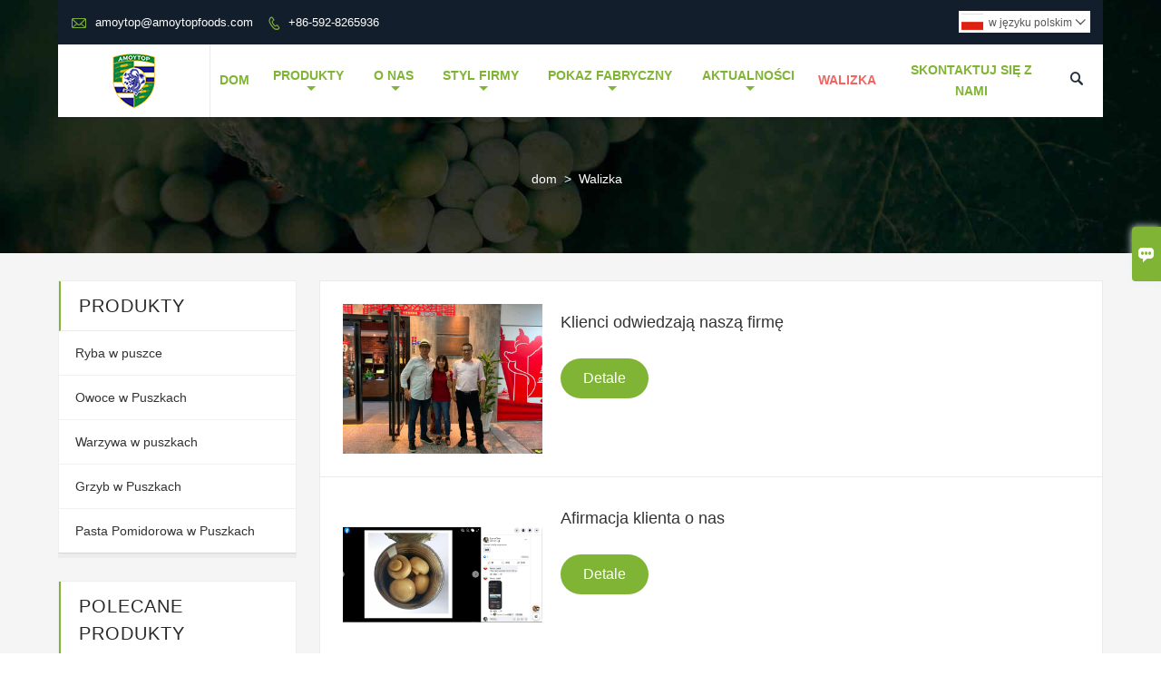

--- FILE ---
content_type: text/html; charset=UTF-8
request_url: https://pl.amoytopfoods.com/case
body_size: 7922
content:
<!DOCTYPE html PUBLIC "-//W3C//DTD XHTML 1.0 Transitional//EN" "http://www.w3.org/TR/xhtml1/DTD/xhtml1-transitional.dtd">
<html xmlns="http://www.w3.org/1999/xhtml">
<head>
    <meta http-equiv="Content-Type" content="text/html; charset=utf-8" />
                <title>Kup Owoce w Puszkach.Niska cena Ryba w puszce Zakup.</title>
            <meta name="description" content="Owoce w Puszkach Producent Cytaty,Niska cena Ryba w puszce Hurtownie.Tanie Ryba w puszce Gorące. uzyskane w wymagającym obszary pochwalił!">
    <meta name="keywords" content="Dostawy Grzyb w Puszkach,Tanie Ryba w puszce,Sprzedaż Owoce w Puszkach,Ryba w puszce custom,Warzywa w puszkach Cena">
    <meta name="google-site-verification" content="fTuXa_LS4nCkXibNParbevMoyrxgOfIy6i1GzWS-O-U" />
    <meta name="yandex-verification" content="4b44838c7b929726" />
    <meta name="viewport" content="width=device-width, initial-scale=1, minimum-scale=1, user-scalable=no , maximum-scale=1" />
    <meta http-equiv="X-UA-Compatible" content="IE=edge,chrome=1,IE=10">
    <meta content="telephone=no" name="format-detection">
    <link rel="canonical" href="https://pl.amoytopfoods.com/case" />
    <!-- Favicon -->
    <link rel="shortcut icon" href="https://img.waimaoniu.net/2423/2423-202205131527497425.ico">
    <!--样式图标-->
    <link rel="stylesheet" type="text/css" href="/template/iconfont/iconfont.css"/>
    <link rel="stylesheet" type="text/css" href="/template/nmoban55/css/style.css"/>
    <script type="text/javascript" src="/template/nmoban55/js/jquery-1.12.3.min.js"></script>

        <!-- Google Analytics -->
    <script async src="https://www.googletagmanager.com/gtag/js?id=UA-183586360-77"></script>
    <script>
        window.dataLayer = window.dataLayer || [];
        function gtag(){dataLayer.push(arguments);}
        gtag('js', new Date());
                gtag('config', 'UA-183586360-77');
            </script>
    
<div class="im">
    <label class="im-l" for="select"><i class="iconfont">&#xe697;</i></label>
    <input type="checkbox" id="select">
    <div class="box">
        <ul>
                                        <li>
                    <a href="#inquiry_area">
                        <i class="iconfont img-envelope">&#xe758;</i>
                    </a>
                </li>
                                                            <li>
                        <a href="https://web.whatsapp.com/send?phone=8613860198341"  target="_blank" title="8613860198341" onclick="imstat(this,5,'/im_state')">
                            <i class="iconfont img-whatsapp">&#xe72c;</i>
                        </a>
                    </li>
                                                                                                                                                </ul>
    </div>
</div></head>
<body class="homepage">
<div class="main">
    <!-- HEADER START -->
    <header class="header-box">
        <div class="header-absolute">
            <div class="header-top">
                <div class="header-inner">
                    <div class="header-contact">
                        <ul>
                            <li class="website-mailbox">
                                <i class="iconfont">&#xe624;</i>
                                <a href="/contact#inquiry_area"  target="_blank">amoytop@amoytopfoods.com </a>
                            </li>
                            <li class="website-phone">
                                <i class="iconfont">&#xec76;</i>
                                <a href="/contact#inquiry_area"  target="_blank">+86-592-8265936</a>
                            </li>
                        </ul>
                    </div>
                    <div class="language">
                        <div class="cur"><e class="pl">w języku polskim<i class="iconfont">&#xe635;</i></e>
                            <ul class="language-list">
                                                                    <li>
                                        <a href="http://ar.amoytopfoods.com/case" title="العربية" class="ar" >
                                            العربية</a>
                                    </li>
                                                                    <li>
                                        <a href="http://de.amoytopfoods.com/case" title="Deutsch" class="de" >
                                            Deutsch</a>
                                    </li>
                                                                    <li>
                                        <a href="http://www.amoytopfoods.com/case" title="English" class="en" >
                                            English</a>
                                    </li>
                                                                    <li>
                                        <a href="http://es.amoytopfoods.com/case" title="Español" class="es" >
                                            Español</a>
                                    </li>
                                                                    <li>
                                        <a href="http://fr.amoytopfoods.com/case" title="Français" class="fr" >
                                            Français</a>
                                    </li>
                                                                    <li>
                                        <a href="http://he.amoytopfoods.com/case" title="עברית" class="he" >
                                            עברית</a>
                                    </li>
                                                                    <li>
                                        <a href="http://pl.amoytopfoods.com/case" title="w języku polskim" class="pl" >
                                            w języku polskim</a>
                                    </li>
                                                                    <li>
                                        <a href="http://pt.amoytopfoods.com/case" title="Português" class="pt" >
                                            Português</a>
                                    </li>
                                                                    <li>
                                        <a href="http://ru.amoytopfoods.com/case" title="Pусский" class="ru" >
                                            Pусский</a>
                                    </li>
                                                                    <li>
                                        <a href="http://swe.amoytopfoods.com/case" title="svenska" class="swe" >
                                            svenska</a>
                                    </li>
                                                                    <li>
                                        <a href="http://tw.amoytopfoods.com/case" title="中文繁体" class="tw" >
                                            中文繁体</a>
                                    </li>
                                                            </ul>
                        </div>
                    </div>
                    <div class="clear"></div>
                </div>
            </div>
            <div class="header-middle" id="fixedMenu">
                <div class="header-inner">
                    <div class="header-logo">
                        <div class="header-logo-box">
                            <a href="/"><img alt="IMPORT XIAMEN AMOYTOP" src="https://img.waimaoniu.net/2423/2423-202205121802336994.png"></a>
                        </div>
                    </div>
                    <!--<div class="company-motto">
                        <div class="company-motto-p"><p>Guaranteeing the highest quality products has always been our pursuit</p></div>
                    </div>-->
                    <nav class="main-nav" role="navigation">
                        <!-- Mobile menu toggle button (hamburger/x icon) -->
                        <input id="main-menu-state" type="checkbox" />
                        <label class="main-menu-btn" for="main-menu-state">
                            <span class="main-menu-btn-icon"></span> Toggle main menu visibility
                        </label>
                        <!-- Sample menu definition -->
                        <ul id="main-menu" class="sm sm-blue">
                                                            <li class=""><a href="/">Dom</a>
                                                                    </li>
                                                            <li class=""><a href="/products">Produkty</a>
                                                                            <ul>
                                                                                            <li><a href="/product-list/canned-fish">Ryba w puszce</a>
                                                                                                    </li>
                                                                                            <li><a href="/product-list/canned-fruit">Owoce w Puszkach</a>
                                                                                                    </li>
                                                                                            <li><a href="/product-list/canned-vegetables">Warzywa w puszkach</a>
                                                                                                    </li>
                                                                                            <li><a href="/product-list/canned-mushroom">Grzyb w Puszkach</a>
                                                                                                    </li>
                                                                                            <li><a href="/product-list/canned-tomato-paste">Pasta Pomidorowa w Puszkach</a>
                                                                                                    </li>
                                                                                    </ul>
                                                                    </li>
                                                            <li class=""><a href="/aboutus">O Nas</a>
                                                                            <ul>
                                                                                            <li><a href="/company-style">Estilo da empresa</a>
                                                                                                    </li>
                                                                                            <li><a href="/exhibition">Atividades de exposição</a>
                                                                                                    </li>
                                                                                            <li><a href="/team-service">Obsługa zespołów</a>
                                                                                                    </li>
                                                                                            <li><a href="/delivery">Dostarczyć</a>
                                                                                                    </li>
                                                                                            <li><a href="/faq">Perguntas frequentes</a>
                                                                                                    </li>
                                                                                    </ul>
                                                                    </li>
                                                            <li class=""><a href="/company-style/our-office">Styl Firmy</a>
                                                                            <ul>
                                                                                            <li><a href="/company-style/our-office">Nasze biuro</a>
                                                                                                    </li>
                                                                                            <li><a href="/company-style/action">Akcja</a>
                                                                                                    </li>
                                                                                    </ul>
                                                                    </li>
                                                            <li class=""><a href="/factory/factory-shots">Pokaz Fabryczny</a>
                                                                            <ul>
                                                                                            <li><a href="/factory/factory-shots">Zdjęcia fabryczne</a>
                                                                                                    </li>
                                                                                            <li><a href="/factory/production-line">Linia produkcyjna</a>
                                                                                                    </li>
                                                                                    </ul>
                                                                    </li>
                                                            <li class=""><a href="/news">Aktualności</a>
                                                                            <ul>
                                                                                            <li><a href="/news-list/company-news">Wiadomości Firmowe</a>
                                                                                                    </li>
                                                                                            <li><a href="/news-list/industry-news">Wiadomości branżowe</a>
                                                                                                    </li>
                                                                                    </ul>
                                                                    </li>
                                                            <li class="current"><a href="/case">Walizka</a>
                                                                    </li>
                                                            <li class=""><a href="/contact">Skontaktuj Się Z Nami</a>
                                                                    </li>
                                                    </ul>
                    </nav>
                    <div class="header-search">
                        <form onsubmit="search(this);return false;">
                            <div class="search-box" >
                                <input class="input-text" placeholder="Search entire store here..." type="text" id="key" name="keys">
                                <button class="search-btn"   type="submit"><i class="iconfont">&#xe6c9;</i></button>
                            </div>
                        </form>
                    </div>
                    <script>
                        function search(thatThis) {
                var searchStr=$(thatThis).find('#key').val();
                if (searchStr==''){return false}
                            location.href = '/product-search?key=' + $(thatThis).find('#key').val();
                        }
                    </script>
                </div><div class="clear"></div>
            </div>
        </div>
    </header>
    <!-- HEADER END -->
    <div class="inner-page-main">
    <div class="bread-crumb" style="">
        <ul><li><a href='/'>dom</a></li><li> > </li><li class='active'>Walizka</li></ul>    </div>
    <div class="inner-page-middle">
        <div class="inner-page-content">
            <div class="inner-page-r">
                <section class="case-listing">
                    <ul>
                                                                                                                <li>
                                    <div class="item">
                                        <div class="case-listing-frame"><a href="/case/customers-visit-our-company"><img src="https://img.waimaoniu.net/2423/2423-202104281611322528.jpg" alt="Klienci odwiedzają naszą firmę"></a></div>
                                        <a href="/case/customers-visit-our-company"><h2>Klienci odwiedzają naszą firmę</h2></a>
                                        <p></p>
                                        <span><a href="/case/customers-visit-our-company">Detale</a></span>
                                    </div>
                                </li>
                                                                                                                                            <li>
                                    <div class="item">
                                        <div class="case-listing-frame"><a href="/case/customers-affirmation-of-us"><img src="https://img.waimaoniu.net/2423/2423-202105171413090882.jpg" alt="Afirmacja klienta o nas"></a></div>
                                        <a href="/case/customers-affirmation-of-us"><h2>Afirmacja klienta o nas</h2></a>
                                        <p></p>
                                        <span><a href="/case/customers-affirmation-of-us">Detale</a></span>
                                    </div>
                                </li>
                                                                                                                                            <li>
                                    <div class="item">
                                        <div class="case-listing-frame"><a href="/case/partners-we-service"><img src="https://img.waimaoniu.net/2423/2423-202105171421534457.jpg" alt="Partnerzy, których obsługujemy"></a></div>
                                        <a href="/case/partners-we-service"><h2>Partnerzy, których obsługujemy</h2></a>
                                        <p></p>
                                        <span><a href="/case/partners-we-service">Detale</a></span>
                                    </div>
                                </li>
                                                                                                                                                                                                                                                                                                                                                </ul>
                </section>
                <div class="pagination-bar">
                    <ul>
                                            </ul>
                </div>
                <style>
    .error {  color: red;  }
    /*邮件锚点*/
    .mail-anchor{ width: 100%; position:relative;}
    .mail-anchor #inquiry_area{ position: absolute; top:-120px;}
    .inner-message-row .item button.submitting{ padding-left: 50px;background-image: url(/template/images/loading2.gif);
        background-repeat: no-repeat;    background-position: 10px center; background-color: #fff;
        color: #999; border: 1px solid #ccc;cursor: not-allowed!important;}
    .inner-message-row .item button.submitting:active{ background-color: #fff;  color: #999;  border: 1px solid #ccc;}
</style>
<div class="mail-anchor">
    <div id="inquiry_area"></div>
</div>
<div class="inner-message" style="background-color: #fff;padding: 20px;">
    <div class="th" style="margin-bottom: 16px;">Uzyskaj najnowszą cenę? Odpowiemy najszybciej jak to możliwe (w ciągu 12 godzin)</div>
    <div class="inner-message-row msg_bl">
        <form class="form_che" method="post" id="messageform1" name="messageform1">
            <!--普通跳转<form class="form_check" method="post" id="messageform1" name="messageform1">-->
            <input type="hidden" id="pid" name="pid" value="0"/>
            <input type="hidden" name="fromurl" value="">
            <script>
                $(function(){
                    $('input[name="fromurl"]').val(window.location.href);
                })
            </script>
            <!--<div class="item">
                <label for="subject"></label>
                <div class="inner-message-box">
                    <input type="text" class="input-lg form-full" value="" placeholder="*" name="subject" id="subject" required="true">
                </div>
            </div>-->
            <div class="item item-half" style="margin-bottom: 12px;">
                <div class="inner-message-half" style="background:#f6f6f6;">
                    <input type="text" class="input-lg form-full" value="" placeholder="Jak masz na imię?" name="name" id="name">
                </div>
            </div>
            <div class="item item-half" style="margin-bottom: 12px;">
                <label for="phone"></label>
                <div class="inner-message-box" style="background:#f6f6f6;">
                    <input type="text" class="input-lg form-full" value="" placeholder="Najlepszy numer kontaktowy:" name="phone" id="phone" >
                </div>
            </div>
            <div class="item" style="margin-bottom: 12px;">
                <!--邮件出错提示语-->
                <label for="email"></label>
                <div class="inner-message-box" style="background:#f6f6f6;">
                    <input type="text" class="input-lg form-full" value="" placeholder="*Twój najlepszy kontaktowy adres e-mail:" id="email" name="email" required="true">
                </div>
            </div>
            <div class="item" style="margin-bottom: 12px;">
                <div class="inner-message-box" style="background:#f6f6f6;">
                    <input type="text" class="input-lg form-full" value="" placeholder="Nazwa Twojej firmy:" name="company" id="company">
                </div>
            </div>
            <div class="item" style="margin-bottom: 12px;">
                <div class="inner-message-box" style="background:#f6f6f6;">
                    <label for="message"></label>
                    <textarea placeholder="*O co chcesz zapytać?" name="message" id="message" class="form-full" required="true"></textarea>
                </div>
            </div>
            <div class="item" style="margin-bottom: 12px;">
                <button class="btn-text t_submit" id="submit" style="display: inline-block">oferta</button>
                <div style="display: inline-block; margin-left: 40px;">
                    <input type="checkbox" name="category" value="1" style="width: auto; height: auto;" /><a href="/privacypolicy" target="_blank"><p style="text-decoration: underline;color: #999; display: inline-block;">Polityka prywatności</p></a>
                    <script>document.getElementsByName("category")[0].checked="checked";</script>
                </div>
            </div>
        </form>
    </div>
</div>            </div>
            <!--inner-page-l-->
            
<div class="inner-page-l">
    <div class="sidebar-block">
        <div class="sidebar-block-but"><span>więcej produktów</span><button type="button"><i class="iconfont"></i></button></div>
                        <div class="sidebar-box">
            <div class="sidebar-title">
                <span>produkty</span>
            </div>
            <div class="sidebar-contant sidebar-product">
                                    <dl>
                        <dt><a href="/product-list/canned-fish" title="Ryba w puszce"><i></i>Ryba w puszce</a></dt>
                                            </dl>
                                    <dl>
                        <dt><a href="/product-list/canned-fruit" title="Owoce w Puszkach"><i></i>Owoce w Puszkach</a></dt>
                                            </dl>
                                    <dl>
                        <dt><a href="/product-list/canned-vegetables" title="Warzywa w puszkach"><i></i>Warzywa w puszkach</a></dt>
                                            </dl>
                                    <dl>
                        <dt><a href="/product-list/canned-mushroom" title="Grzyb w Puszkach"><i></i>Grzyb w Puszkach</a></dt>
                                            </dl>
                                    <dl>
                        <dt><a href="/product-list/canned-tomato-paste" title="Pasta Pomidorowa w Puszkach"><i></i>Pasta Pomidorowa w Puszkach</a></dt>
                                            </dl>
                            </div>
        </div>
        <div class="sidebar-box sidebar-featured">
            <div class="sidebar-title">
                <span>Polecane produkty</span>
            </div>
            <div class="sidebar-contant">
                <ul>
                                            <li>
                            <div class="item">
                                <div class="pro-media"><a href="/product/canned-sweet-corn"><img alt="Kukurydza w Puszkach" src="https://img.waimaoniu.net/2423/2423-202105181517285255_s.jpg"></a></div>
                                <div class="pro-detail-info">
                                    <div class="th"><a href="/product/canned-sweet-corn">Kukurydza w Puszkach</a></div>
                                    <span><a class="btn" href="/product/canned-sweet-corn">jeszcze</a></span>
                                </div>
                            </div>
                        </li>
                                            <li>
                            <div class="item">
                                <div class="pro-media"><a href="/product/canned-bamboo-shoots"><img alt="Puszki bambusa w puszkach" src="https://img.waimaoniu.net/2423/2423-202105251707064074_s.jpg"></a></div>
                                <div class="pro-detail-info">
                                    <div class="th"><a href="/product/canned-bamboo-shoots">Puszki bambusa w puszkach</a></div>
                                    <span><a class="btn" href="/product/canned-bamboo-shoots">jeszcze</a></span>
                                </div>
                            </div>
                        </li>
                                            <li>
                            <div class="item">
                                <div class="pro-media"><a href="/product/canned-lychees-in-syrup"><img alt="Liczi w Puszkach W Syropie" src="https://img.waimaoniu.net/2423/2423-202105111632502161_s.jpg"></a></div>
                                <div class="pro-detail-info">
                                    <div class="th"><a href="/product/canned-lychees-in-syrup">Liczi w Puszkach W Syropie</a></div>
                                    <span><a class="btn" href="/product/canned-lychees-in-syrup">jeszcze</a></span>
                                </div>
                            </div>
                        </li>
                                            <li>
                            <div class="item">
                                <div class="pro-media"><a href="/product/canned-yellow-peaches-halves-in-light-syrup"><img alt="Połówki żółtych brzoskwiń w puszkach w lekkim syropie" src="https://img.waimaoniu.net/2423/2423-202105111630001436_s.jpg"></a></div>
                                <div class="pro-detail-info">
                                    <div class="th"><a href="/product/canned-yellow-peaches-halves-in-light-syrup">Połówki żółtych brzoskwiń w puszkach w lekkim syropie</a></div>
                                    <span><a class="btn" href="/product/canned-yellow-peaches-halves-in-light-syrup">jeszcze</a></span>
                                </div>
                            </div>
                        </li>
                                    </ul>
            </div>
        </div>
        <div class="sidebar-box sidebar-contact">
    <div class="sidebar-title">
        <span>dane kontaktowe</span>
    </div>
    <div class="sidebar-contant">
                                <div class="mb-20"><div class="inner-title"><i class="iconfont">&#xec76;</i></div><tr><th></th><td><a href="/contact#inquiry_area">+86-592-8265936</a></td></tr></div>
                                        <div class="mb-20"><div class="inner-title"><i class="iconfont">&#xe624;</i></div><tr><th></th><td><a href="/contact#inquiry_area">amoytop@amoytopfoods.com</a></td></tr></div>                        <div class="mb-20">
            <div class="inner-title"><i class="iconfont">&#xe606;</i></div>
            <ul>
                <tr><th></th><td><a href="/contact#inquiry_area">+86-592-5094526</a></td></tr>            </ul>
        </div>
                <!--二维码-->
            </div>
</div>    </div>
</div>
<script type="text/javascript" src="/template/nmoban55/js/sidebar-product.js"></script>
<script type="text/javascript">
    $(function () {
        initSidebarClicker('span', '+', '-')
    })
</script>        </div>
    </div>
</div>        <!--FOOTER -->
    <footer class="footer-middle">
        <div class="footer-content">
            <div class="footer-content-but"><span>więcej usług</span><button type="button"><i class="iconfont"></i></button></div>
            <div class="footer-main">
                <div class="item key-words">
                    <div class="footer-static-block">
                        <div class="th"><span>Informacja</span></div>
                        <ul class="footer-block-contant">
                            <li><i></i><a href="/delivery">Dostarczyć</a></li>
                            <li><i></i><a href="/team-service">Obsługa zespołów</a></li>
                            <li><i></i><a href="/news">wiadomości</a></li>
                            <li><i></i><a href="/cert">świadectwa</a></li>
                            <li><i></i><a href="/sitemap">mapie</a></li>
                        </ul>
                    </div>
                </div>
                                    <div class="item key-words">
                        <div class="footer-static-block">
                            <div class="th"><span>O nas</span></div>
                            <ul class="footer-block-contant">
                                                                    <li><i></i><a href="/aboutus">Informacje o firmie</a></li>
                                                                    <li><i></i><a href="/company-style">Styl firmy</a></li>
                                                                    <li><i></i><a href="/factory/factory-shots">Pokaz fabryczny</a></li>
                                                                    <li><i></i><a href="/faq">FAQ</a></li>
                                                                    <li><i></i><a href="/contact">Skontaktuj się z nami</a></li>
                                                            </ul>
                        </div>
                    </div>
                                                    <div class="item key-words">
                        <div class="footer-static-block">
                            <div class="th"><span>Linki</span></div>
                            <ul class="footer-block-contant">
                                                                    <li><i></i>
                                        <a href="/product-list/canned-fish">
                                            Ryba w puszce                                        </a></li>
                                                                    <li><i></i>
                                        <a href="/product-list/canned-fruit">
                                            Owoce w Puszkach                                        </a></li>
                                                                    <li><i></i>
                                        <a href="/product-list/canned-vegetables">
                                            Warzywa w puszkach                                        </a></li>
                                                                    <li><i></i>
                                        <a href="/product-list/canned-mushroom">
                                            Grzyb w Puszkach                                        </a></li>
                                                                    <li><i></i>
                                        <a href="/product-list/canned-tomato-paste">
                                            Pasta Pomidorowa w Puszkach                                        </a></li>
                                                            </ul>
                        </div>
                    </div>
                                <div class="item footer-contactus">
                    <div class="footer-static-block">
                        <div class="th"><a href="/contact">skontaktuj się z nami</a></div>
                        <ul class="footer-block-contant">
                            <li><label><i class="iconfont">&#xe60b;</i></label><a href="/contact#inquiry_area">RM.401-407, BLDG. B, NR 9-19, FANGHU ROAD, HULI DYSTRYKT, XIAMEN, CHINY</a></li>
                            <li><label><i class="iconfont">&#xe651;</i></label><a href="/contact#inquiry_area">amoytop@amoytopfoods.com</a> </li>
                            <li><label><i class="iconfont">&#xe605;</i></label><a href="/contact#inquiry_area">+86-592-8265936</a></li>
                        </ul>
                    </div>
                </div>
            </div>
        </div>
        <div class="footer-secondary">
            <div class="footer-secondary-box">
                <div class="social-link">
    <!-- Facebook、YouTube、Twitter、LinkedIn、Instagram、Pinterest -->
                        <a href="https://www.youtube.com/" class="youTube" target="_blank" rel="nofollow">
                                    <i class="iconfont fa-youTube">
                        &#xe65d;                    </i>
                            </a>
                                <a href="https://twitter.com/" class="twitter" target="_blank" rel="nofollow">
                                    <i class="iconfont fa-twitter">
                        &#xe609;                    </i>
                            </a>
                                <a href="https://www.facebook.com/Xiamen-Amoytop-Import-Export-COLTDcanned-food-100595635400550/?ref=page_internal" class="facebook" target="_blank" rel="nofollow">
                                    <i class="iconfont fa-facebook">
                        &#xe616;                    </i>
                            </a>
                                <a href="https://www.linkedin.com/company/amoytopfoods/mycompany/" class="linkedin" target="_blank" rel="nofollow">
                                    <i class="iconfont fa-linkedin">
                        &#xe615;                    </i>
                            </a>
                                <a href="https://www.pinterest.com/" class="pinterest" target="_blank" rel="nofollow">
                                    <i class="iconfont fa-pinterest">
                        &#xe63a;                    </i>
                            </a>
                                <a href="https://www.instagram.com/" class="instagram" target="_blank" rel="nofollow">
                                    <i class="iconfont fa-instagram">
                        &#xe7d3;                    </i>
                            </a>
                <!-- WhatsApp,Skype-->
                                                    <a href="https://web.whatsapp.com/send?phone=8613860198341" class="whatsapp" target="_blank" rel="nofollow" onclick="imstat(this,5,'/im_state')">
                <i class="iconfont img-whatsapp">&#xe72c;</i>
            </a>
                        </div>                <p>Prawa autorskie © XIAMEN AMOYTOP IMPORT</p>
            </div>
        </div>
    </footer>
        <!-- END FOOTER -->
    </div>
</div>
<script type="text/javascript" src="/assets/plugins/jquery-validate/jquery.validate.min.js"></script>
<script src="/assets/plugins/fancybox3/jquery.fancybox.min.js"></script>
<!--
    <script type="text/javascript"
            src="/assets/plugins/jquery-validate/localization/messages_.js"></script>
--><script type="text/javascript" src="/assets/js/common_functions.js"></script>
<script type="text/javascript" src="/assets/js/custom_functions.js?t=10"></script>
<script type="text/javascript">
    $(function(){
        initSideFloatingMenu(true)
    })
</script>
    <script type="text/javascript" src='https://estat9.waimaoniu.com/js.php?id=2423'></script>
    <script src="https://sns.waimaoniu.org/messenger/js/2423" type="text/javascript" defer></script>


<script type="text/javascript" src="https://im.waimaoniu.com/lib/gdimWsv.js" defer="true"></script>


<div class="scroll" id="scroll" style="display:none;right: 90px;bottom: 5px;">
    <i class="iconfont">&#xe637;</i>
</div>
<script type="text/javascript">
    $(function () {
        showScroll();
        function showScroll() {
            $(window).scroll(function () {
                var scrollValue = $(window).scrollTop();
                scrollValue > 100 ? $('div[class=scroll]').fadeIn() : $('div[class=scroll]').fadeOut();
            });
            $('#scroll').click(function () {
                $("html,body").animate({scrollTop: 0}, 200);
            });
        }
    })
</script></body>
<!-- Global site tag (gtag.js) - Google Analytics -->
<script async src="https://www.googletagmanager.com/gtag/js?id=G-4014X4GN6F"></script>
<script>
  window.dataLayer = window.dataLayer || [];
  function gtag(){dataLayer.push(arguments);}
  gtag('js', new Date());

  gtag('config', 'G-4014X4GN6F');
</script>

<script>
window.addEventListener('load', function(event){

  if(window.location.href.includes('inq_success.php')){
    gtag('event', 'form_submit');
  };

  setTimeout(function (){
    gtag('event', 'visit_more_than_30_seconds');
  }, 30000);

  var page_counts = 3;
  var total_page_counts = localStorage.getItem("total_page_counts");

  total_page_counts++;

  if(total_page_counts == page_counts){
    gtag('event', 'visit_more_than_' + page_counts + '_pages');
  };

  localStorage.setItem("total_page_counts", total_page_counts);

});
</script>
<!-- Google tag (gtag.js) event -->
<script>
  gtag('event', 'conversion_event_submit_lead_form', {
    // <event_parameters>
  });
</script><!--菜单栏js-->
<!-- SmartMenus jQuery plugin -->
<script type="text/javascript" src="/template/nmoban55/js/jquery.smartmenus.js"></script>
<!-- SmartMenus jQuery init -->
<script type="text/javascript">
    // SmartMenus init
    $(function() {
        $('#main-menu').smartmenus({
            subMenusSubOffsetX: 1,
            subMenusSubOffsetY: -8
        });
    });

    // SmartMenus mobile menu toggle button
    $(function() {
        var $mainMenuState = $('#main-menu-state');
        if ($mainMenuState.length) {
            // animate mobile menu
            $mainMenuState.change(function(e) {
                var $menu = $('#main-menu');
                if (this.checked) {
                    $menu.hide().slideDown(250, function() { $menu.css('display', ''); });
                } else {
                    $menu.show().slideUp(250, function() { $menu.css('display', ''); });
                }
            });
            // hide mobile menu beforeunload
            $(window).bind('beforeunload unload', function() {
                if ($mainMenuState[0].checked) {
                    $mainMenuState[0].click();
                }
            });
        }
    });
</script>
<!--导航栏置顶固定-->
<script>
    $(function() {
        var ie6 = document.all;
        var dv = $('#fixedMenu'),
            st;
        dv.attr('otop', dv.offset().top); //存储原来的距离顶部的距离
        $(window).scroll(function() {
            st = Math.max(document.body.scrollTop || document.documentElement.scrollTop);
            if (st > parseInt(dv.attr('otop'))) {
                if (ie6) { //IE6不支持fixed属性，所以只能靠设置position为absolute和top实现此效果
                    dv.css({
                        position: 'absolute',
                        top: st
                    });
                } else if (dv.css('position') != 'fixed') dv.css({
                    'position': 'fixed',
                    top: 0
                });
                dv.addClass("top-fixed")
            } else if (dv.css('position') != 'static'){
                dv.css({
                    'position': 'static'
                });
                dv.removeClass("top-fixed")
            }
        });
    });
</script>

<script>
    //手机端底部折叠
    $('.sidebar-block-but').on("click",function(){
        $(".sidebar-box").toggleClass("expand");
        $(this).toggleClass("expand");
    })
    $('.footer-content-but').on("click",function(){
        $(".footer-main").toggleClass("expand");
        $(this).toggleClass("expand");
    })
</script>
</html>